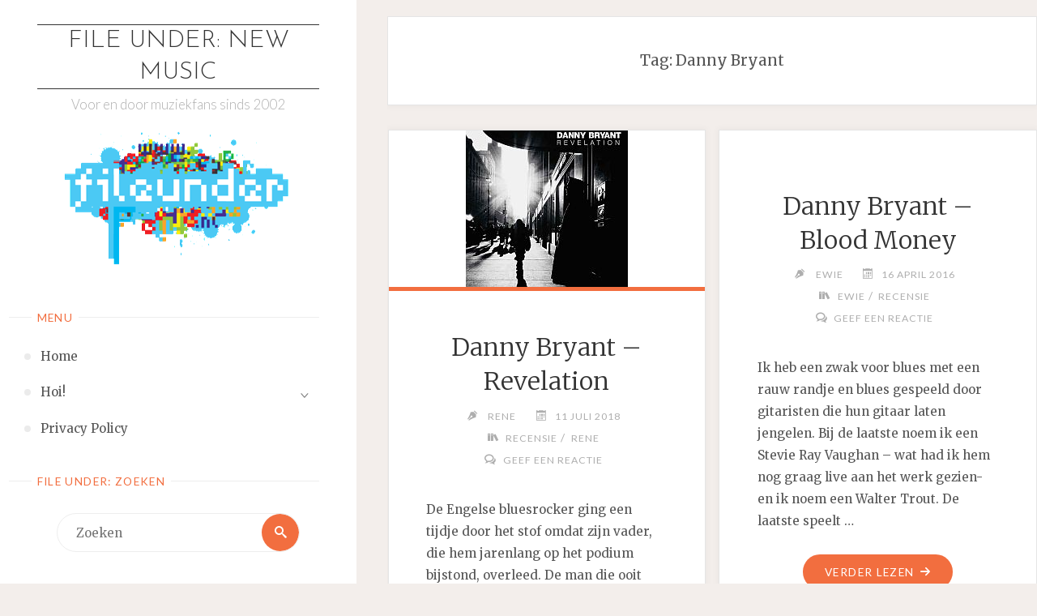

--- FILE ---
content_type: text/html; charset=UTF-8
request_url: http://www.fileunder.nl/archives/tag/danny-bryant
body_size: 12754
content:
<!DOCTYPE html>
<html lang="nl-NL">
<head>
<meta name="viewport" content="width=device-width, user-scalable=yes, initial-scale=1.0">
<meta http-equiv="X-UA-Compatible" content="IE=edge" /><meta charset="UTF-8">
<link rel="profile" href="http://gmpg.org/xfn/11">
<title>Danny Bryant &#8211; File Under: New Music</title>
<meta name='robots' content='max-image-preview:large' />
<link rel='dns-prefetch' href='//fonts.googleapis.com' />
<link rel="alternate" type="application/rss+xml" title="File Under: New Music &raquo; feed" href="http://www.fileunder.nl/feed" />
<link rel="alternate" type="application/rss+xml" title="File Under: New Music &raquo; reactiesfeed" href="http://www.fileunder.nl/comments/feed" />
<link rel="alternate" type="application/rss+xml" title="File Under: New Music &raquo; Danny Bryant tagfeed" href="http://www.fileunder.nl/archives/tag/danny-bryant/feed" />
<script>
window._wpemojiSettings = {"baseUrl":"https:\/\/s.w.org\/images\/core\/emoji\/15.0.3\/72x72\/","ext":".png","svgUrl":"https:\/\/s.w.org\/images\/core\/emoji\/15.0.3\/svg\/","svgExt":".svg","source":{"concatemoji":"http:\/\/www.fileunder.nl\/wp-includes\/js\/wp-emoji-release.min.js?ver=6.6.4"}};
/*! This file is auto-generated */
!function(i,n){var o,s,e;function c(e){try{var t={supportTests:e,timestamp:(new Date).valueOf()};sessionStorage.setItem(o,JSON.stringify(t))}catch(e){}}function p(e,t,n){e.clearRect(0,0,e.canvas.width,e.canvas.height),e.fillText(t,0,0);var t=new Uint32Array(e.getImageData(0,0,e.canvas.width,e.canvas.height).data),r=(e.clearRect(0,0,e.canvas.width,e.canvas.height),e.fillText(n,0,0),new Uint32Array(e.getImageData(0,0,e.canvas.width,e.canvas.height).data));return t.every(function(e,t){return e===r[t]})}function u(e,t,n){switch(t){case"flag":return n(e,"\ud83c\udff3\ufe0f\u200d\u26a7\ufe0f","\ud83c\udff3\ufe0f\u200b\u26a7\ufe0f")?!1:!n(e,"\ud83c\uddfa\ud83c\uddf3","\ud83c\uddfa\u200b\ud83c\uddf3")&&!n(e,"\ud83c\udff4\udb40\udc67\udb40\udc62\udb40\udc65\udb40\udc6e\udb40\udc67\udb40\udc7f","\ud83c\udff4\u200b\udb40\udc67\u200b\udb40\udc62\u200b\udb40\udc65\u200b\udb40\udc6e\u200b\udb40\udc67\u200b\udb40\udc7f");case"emoji":return!n(e,"\ud83d\udc26\u200d\u2b1b","\ud83d\udc26\u200b\u2b1b")}return!1}function f(e,t,n){var r="undefined"!=typeof WorkerGlobalScope&&self instanceof WorkerGlobalScope?new OffscreenCanvas(300,150):i.createElement("canvas"),a=r.getContext("2d",{willReadFrequently:!0}),o=(a.textBaseline="top",a.font="600 32px Arial",{});return e.forEach(function(e){o[e]=t(a,e,n)}),o}function t(e){var t=i.createElement("script");t.src=e,t.defer=!0,i.head.appendChild(t)}"undefined"!=typeof Promise&&(o="wpEmojiSettingsSupports",s=["flag","emoji"],n.supports={everything:!0,everythingExceptFlag:!0},e=new Promise(function(e){i.addEventListener("DOMContentLoaded",e,{once:!0})}),new Promise(function(t){var n=function(){try{var e=JSON.parse(sessionStorage.getItem(o));if("object"==typeof e&&"number"==typeof e.timestamp&&(new Date).valueOf()<e.timestamp+604800&&"object"==typeof e.supportTests)return e.supportTests}catch(e){}return null}();if(!n){if("undefined"!=typeof Worker&&"undefined"!=typeof OffscreenCanvas&&"undefined"!=typeof URL&&URL.createObjectURL&&"undefined"!=typeof Blob)try{var e="postMessage("+f.toString()+"("+[JSON.stringify(s),u.toString(),p.toString()].join(",")+"));",r=new Blob([e],{type:"text/javascript"}),a=new Worker(URL.createObjectURL(r),{name:"wpTestEmojiSupports"});return void(a.onmessage=function(e){c(n=e.data),a.terminate(),t(n)})}catch(e){}c(n=f(s,u,p))}t(n)}).then(function(e){for(var t in e)n.supports[t]=e[t],n.supports.everything=n.supports.everything&&n.supports[t],"flag"!==t&&(n.supports.everythingExceptFlag=n.supports.everythingExceptFlag&&n.supports[t]);n.supports.everythingExceptFlag=n.supports.everythingExceptFlag&&!n.supports.flag,n.DOMReady=!1,n.readyCallback=function(){n.DOMReady=!0}}).then(function(){return e}).then(function(){var e;n.supports.everything||(n.readyCallback(),(e=n.source||{}).concatemoji?t(e.concatemoji):e.wpemoji&&e.twemoji&&(t(e.twemoji),t(e.wpemoji)))}))}((window,document),window._wpemojiSettings);
</script>
<link rel='stylesheet' id='embedpress-css-css' href='http://www.fileunder.nl/wp-content/plugins/embedpress/assets/css/embedpress.css?ver=1767645942' media='all' />
<link rel='stylesheet' id='embedpress-blocks-style-css' href='http://www.fileunder.nl/wp-content/plugins/embedpress/assets/css/blocks.build.css?ver=1767645942' media='all' />
<link rel='stylesheet' id='embedpress-lazy-load-css-css' href='http://www.fileunder.nl/wp-content/plugins/embedpress/assets/css/lazy-load.css?ver=1767645942' media='all' />
<style id='wp-emoji-styles-inline-css'>

	img.wp-smiley, img.emoji {
		display: inline !important;
		border: none !important;
		box-shadow: none !important;
		height: 1em !important;
		width: 1em !important;
		margin: 0 0.07em !important;
		vertical-align: -0.1em !important;
		background: none !important;
		padding: 0 !important;
	}
</style>
<link rel='stylesheet' id='wp-block-library-css' href='http://www.fileunder.nl/wp-includes/css/dist/block-library/style.min.css?ver=6.6.4' media='all' />
<style id='classic-theme-styles-inline-css'>
/*! This file is auto-generated */
.wp-block-button__link{color:#fff;background-color:#32373c;border-radius:9999px;box-shadow:none;text-decoration:none;padding:calc(.667em + 2px) calc(1.333em + 2px);font-size:1.125em}.wp-block-file__button{background:#32373c;color:#fff;text-decoration:none}
</style>
<style id='global-styles-inline-css'>
:root{--wp--preset--aspect-ratio--square: 1;--wp--preset--aspect-ratio--4-3: 4/3;--wp--preset--aspect-ratio--3-4: 3/4;--wp--preset--aspect-ratio--3-2: 3/2;--wp--preset--aspect-ratio--2-3: 2/3;--wp--preset--aspect-ratio--16-9: 16/9;--wp--preset--aspect-ratio--9-16: 9/16;--wp--preset--color--black: #000000;--wp--preset--color--cyan-bluish-gray: #abb8c3;--wp--preset--color--white: #ffffff;--wp--preset--color--pale-pink: #f78da7;--wp--preset--color--vivid-red: #cf2e2e;--wp--preset--color--luminous-vivid-orange: #ff6900;--wp--preset--color--luminous-vivid-amber: #fcb900;--wp--preset--color--light-green-cyan: #7bdcb5;--wp--preset--color--vivid-green-cyan: #00d084;--wp--preset--color--pale-cyan-blue: #8ed1fc;--wp--preset--color--vivid-cyan-blue: #0693e3;--wp--preset--color--vivid-purple: #9b51e0;--wp--preset--color--accent-1: #333;--wp--preset--color--accent-2: #F26E3F;--wp--preset--color--sitetext: #555;--wp--preset--color--sitebg: #fff;--wp--preset--gradient--vivid-cyan-blue-to-vivid-purple: linear-gradient(135deg,rgba(6,147,227,1) 0%,rgb(155,81,224) 100%);--wp--preset--gradient--light-green-cyan-to-vivid-green-cyan: linear-gradient(135deg,rgb(122,220,180) 0%,rgb(0,208,130) 100%);--wp--preset--gradient--luminous-vivid-amber-to-luminous-vivid-orange: linear-gradient(135deg,rgba(252,185,0,1) 0%,rgba(255,105,0,1) 100%);--wp--preset--gradient--luminous-vivid-orange-to-vivid-red: linear-gradient(135deg,rgba(255,105,0,1) 0%,rgb(207,46,46) 100%);--wp--preset--gradient--very-light-gray-to-cyan-bluish-gray: linear-gradient(135deg,rgb(238,238,238) 0%,rgb(169,184,195) 100%);--wp--preset--gradient--cool-to-warm-spectrum: linear-gradient(135deg,rgb(74,234,220) 0%,rgb(151,120,209) 20%,rgb(207,42,186) 40%,rgb(238,44,130) 60%,rgb(251,105,98) 80%,rgb(254,248,76) 100%);--wp--preset--gradient--blush-light-purple: linear-gradient(135deg,rgb(255,206,236) 0%,rgb(152,150,240) 100%);--wp--preset--gradient--blush-bordeaux: linear-gradient(135deg,rgb(254,205,165) 0%,rgb(254,45,45) 50%,rgb(107,0,62) 100%);--wp--preset--gradient--luminous-dusk: linear-gradient(135deg,rgb(255,203,112) 0%,rgb(199,81,192) 50%,rgb(65,88,208) 100%);--wp--preset--gradient--pale-ocean: linear-gradient(135deg,rgb(255,245,203) 0%,rgb(182,227,212) 50%,rgb(51,167,181) 100%);--wp--preset--gradient--electric-grass: linear-gradient(135deg,rgb(202,248,128) 0%,rgb(113,206,126) 100%);--wp--preset--gradient--midnight: linear-gradient(135deg,rgb(2,3,129) 0%,rgb(40,116,252) 100%);--wp--preset--font-size--small: 10px;--wp--preset--font-size--medium: 20px;--wp--preset--font-size--large: 25px;--wp--preset--font-size--x-large: 42px;--wp--preset--font-size--normal: 16px;--wp--preset--font-size--larger: 40px;--wp--preset--spacing--20: 0.44rem;--wp--preset--spacing--30: 0.67rem;--wp--preset--spacing--40: 1rem;--wp--preset--spacing--50: 1.5rem;--wp--preset--spacing--60: 2.25rem;--wp--preset--spacing--70: 3.38rem;--wp--preset--spacing--80: 5.06rem;--wp--preset--shadow--natural: 6px 6px 9px rgba(0, 0, 0, 0.2);--wp--preset--shadow--deep: 12px 12px 50px rgba(0, 0, 0, 0.4);--wp--preset--shadow--sharp: 6px 6px 0px rgba(0, 0, 0, 0.2);--wp--preset--shadow--outlined: 6px 6px 0px -3px rgba(255, 255, 255, 1), 6px 6px rgba(0, 0, 0, 1);--wp--preset--shadow--crisp: 6px 6px 0px rgba(0, 0, 0, 1);}:where(.is-layout-flex){gap: 0.5em;}:where(.is-layout-grid){gap: 0.5em;}body .is-layout-flex{display: flex;}.is-layout-flex{flex-wrap: wrap;align-items: center;}.is-layout-flex > :is(*, div){margin: 0;}body .is-layout-grid{display: grid;}.is-layout-grid > :is(*, div){margin: 0;}:where(.wp-block-columns.is-layout-flex){gap: 2em;}:where(.wp-block-columns.is-layout-grid){gap: 2em;}:where(.wp-block-post-template.is-layout-flex){gap: 1.25em;}:where(.wp-block-post-template.is-layout-grid){gap: 1.25em;}.has-black-color{color: var(--wp--preset--color--black) !important;}.has-cyan-bluish-gray-color{color: var(--wp--preset--color--cyan-bluish-gray) !important;}.has-white-color{color: var(--wp--preset--color--white) !important;}.has-pale-pink-color{color: var(--wp--preset--color--pale-pink) !important;}.has-vivid-red-color{color: var(--wp--preset--color--vivid-red) !important;}.has-luminous-vivid-orange-color{color: var(--wp--preset--color--luminous-vivid-orange) !important;}.has-luminous-vivid-amber-color{color: var(--wp--preset--color--luminous-vivid-amber) !important;}.has-light-green-cyan-color{color: var(--wp--preset--color--light-green-cyan) !important;}.has-vivid-green-cyan-color{color: var(--wp--preset--color--vivid-green-cyan) !important;}.has-pale-cyan-blue-color{color: var(--wp--preset--color--pale-cyan-blue) !important;}.has-vivid-cyan-blue-color{color: var(--wp--preset--color--vivid-cyan-blue) !important;}.has-vivid-purple-color{color: var(--wp--preset--color--vivid-purple) !important;}.has-black-background-color{background-color: var(--wp--preset--color--black) !important;}.has-cyan-bluish-gray-background-color{background-color: var(--wp--preset--color--cyan-bluish-gray) !important;}.has-white-background-color{background-color: var(--wp--preset--color--white) !important;}.has-pale-pink-background-color{background-color: var(--wp--preset--color--pale-pink) !important;}.has-vivid-red-background-color{background-color: var(--wp--preset--color--vivid-red) !important;}.has-luminous-vivid-orange-background-color{background-color: var(--wp--preset--color--luminous-vivid-orange) !important;}.has-luminous-vivid-amber-background-color{background-color: var(--wp--preset--color--luminous-vivid-amber) !important;}.has-light-green-cyan-background-color{background-color: var(--wp--preset--color--light-green-cyan) !important;}.has-vivid-green-cyan-background-color{background-color: var(--wp--preset--color--vivid-green-cyan) !important;}.has-pale-cyan-blue-background-color{background-color: var(--wp--preset--color--pale-cyan-blue) !important;}.has-vivid-cyan-blue-background-color{background-color: var(--wp--preset--color--vivid-cyan-blue) !important;}.has-vivid-purple-background-color{background-color: var(--wp--preset--color--vivid-purple) !important;}.has-black-border-color{border-color: var(--wp--preset--color--black) !important;}.has-cyan-bluish-gray-border-color{border-color: var(--wp--preset--color--cyan-bluish-gray) !important;}.has-white-border-color{border-color: var(--wp--preset--color--white) !important;}.has-pale-pink-border-color{border-color: var(--wp--preset--color--pale-pink) !important;}.has-vivid-red-border-color{border-color: var(--wp--preset--color--vivid-red) !important;}.has-luminous-vivid-orange-border-color{border-color: var(--wp--preset--color--luminous-vivid-orange) !important;}.has-luminous-vivid-amber-border-color{border-color: var(--wp--preset--color--luminous-vivid-amber) !important;}.has-light-green-cyan-border-color{border-color: var(--wp--preset--color--light-green-cyan) !important;}.has-vivid-green-cyan-border-color{border-color: var(--wp--preset--color--vivid-green-cyan) !important;}.has-pale-cyan-blue-border-color{border-color: var(--wp--preset--color--pale-cyan-blue) !important;}.has-vivid-cyan-blue-border-color{border-color: var(--wp--preset--color--vivid-cyan-blue) !important;}.has-vivid-purple-border-color{border-color: var(--wp--preset--color--vivid-purple) !important;}.has-vivid-cyan-blue-to-vivid-purple-gradient-background{background: var(--wp--preset--gradient--vivid-cyan-blue-to-vivid-purple) !important;}.has-light-green-cyan-to-vivid-green-cyan-gradient-background{background: var(--wp--preset--gradient--light-green-cyan-to-vivid-green-cyan) !important;}.has-luminous-vivid-amber-to-luminous-vivid-orange-gradient-background{background: var(--wp--preset--gradient--luminous-vivid-amber-to-luminous-vivid-orange) !important;}.has-luminous-vivid-orange-to-vivid-red-gradient-background{background: var(--wp--preset--gradient--luminous-vivid-orange-to-vivid-red) !important;}.has-very-light-gray-to-cyan-bluish-gray-gradient-background{background: var(--wp--preset--gradient--very-light-gray-to-cyan-bluish-gray) !important;}.has-cool-to-warm-spectrum-gradient-background{background: var(--wp--preset--gradient--cool-to-warm-spectrum) !important;}.has-blush-light-purple-gradient-background{background: var(--wp--preset--gradient--blush-light-purple) !important;}.has-blush-bordeaux-gradient-background{background: var(--wp--preset--gradient--blush-bordeaux) !important;}.has-luminous-dusk-gradient-background{background: var(--wp--preset--gradient--luminous-dusk) !important;}.has-pale-ocean-gradient-background{background: var(--wp--preset--gradient--pale-ocean) !important;}.has-electric-grass-gradient-background{background: var(--wp--preset--gradient--electric-grass) !important;}.has-midnight-gradient-background{background: var(--wp--preset--gradient--midnight) !important;}.has-small-font-size{font-size: var(--wp--preset--font-size--small) !important;}.has-medium-font-size{font-size: var(--wp--preset--font-size--medium) !important;}.has-large-font-size{font-size: var(--wp--preset--font-size--large) !important;}.has-x-large-font-size{font-size: var(--wp--preset--font-size--x-large) !important;}
:where(.wp-block-post-template.is-layout-flex){gap: 1.25em;}:where(.wp-block-post-template.is-layout-grid){gap: 1.25em;}
:where(.wp-block-columns.is-layout-flex){gap: 2em;}:where(.wp-block-columns.is-layout-grid){gap: 2em;}
:root :where(.wp-block-pullquote){font-size: 1.5em;line-height: 1.6;}
</style>
<link rel='stylesheet' id='verbosa-themefonts-css' href='http://www.fileunder.nl/wp-content/themes/verbosa/resources/fonts/fontfaces.css?ver=1.2.3.1' media='all' />
<link rel='stylesheet' id='verbosa-googlefonts-css' href='//fonts.googleapis.com/css?family=Merriweather%3A%7CJosefin+Sans%3A%7CLato%3A%7CMerriweather%3A100%2C200%2C300%2C400%2C500%2C600%2C700%2C800%2C900%7CJosefin+Sans%3A300%7CLato%3A300%7CMerriweather%3A400%7CLato%3A400%7CMerriweather%3A300&#038;ver=1.2.3.1' media='all' />
<link rel='stylesheet' id='verbosa-main-css' href='http://www.fileunder.nl/wp-content/themes/verbosa/style.css?ver=1.2.3.1' media='all' />
<style id='verbosa-main-inline-css'>
 #content, #colophon-inside { max-width: 1440px; } #sidebar { width: 440px; } #container.two-columns-left .main, #container.two-columns-right .main { width: calc(97% - 440px); } #container.two-columns-left #sidebar-back, #container.two-columns-right #sidebar-back { width: calc( 50% - 280px); min-width: 440px;} html { font-family: Merriweather; font-size: 16px; font-weight: 400; line-height: 1.8; } #site-title { font-family: Josefin Sans; font-size: 200%; font-weight: 300; } #site-description { font-family: Lato; font-size: 110%; font-weight: 300; } #access ul li a { font-family: Merriweather; font-size: 100%; font-weight: 400; } #mobile-menu ul li a { font-family: Merriweather; } .widget-title { font-family: Lato; font-size: 90%; font-weight: 400; } .widget-container { font-family: Merriweather; font-size: 100%; font-weight: 400; } .entry-title, #reply-title { font-family: Merriweather; color: #333; font-size: 200%; font-weight: 300;} h1 { font-size: 2.76em; } h2 { font-size: 2.4em; } h3 { font-size: 2.04em; } h4 { font-size: 1.68em; } h5 { font-size: 1.32em; } h6 { font-size: 0.96em; } h1, h2, h3, h4, h5, h6 { font-family: Merriweather; font-weight: 400; } :root { --verbosa-accent-1: #333; --verbosa-accent-2: #F26E3F; } .verbosa-accent-1 { color: #333; } .verbosa-accent-2 { color: #F26E3F; } .verbosa-accent-1-bg { background-color: #333; } .verbosa-accent-2-bg { background-color: #F26E3F; } body { color: #555; background-color: #F3EEEB; } #nav-toggle, #nav-cancel { color: #555; } #site-title a, #access li { color: #333; } #site-description { color: #AEAEAE; } #access a, #access .dropdown-toggle, #mobile-menu a, #mobile-menu .dropdown-toggle { color: #555; } #access a:hover, #mobile-menu a:hover { color: #F26E3F; } #access li a span:before { background-color: #cccccc; } #access li:hover > a:before { background-color: #F26E3F; } .dropdown-toggle:hover:after { border-color: #AEAEAE;} .searchform:before { background-color: #F26E3F; color: #fff;} #colophon .searchform:before { color: #fff; } article.hentry, .main > div:not(#content-masonry), .comment-header, .main > header, .main > nav#nav-below, .pagination span, .pagination a, #nav-old-below, .content-widget { background-color: #fff; } #sidebar-back, #sidebar, nav#mobile-menu { background-color: #fff; } .pagination a:hover, .pagination span:hover { border-color: #AEAEAE;} #breadcrumbs-container { background-color: #fff;} #colophon { background-color: #fff; } span.entry-format i { color: #AEAEAE; border-color: #AEAEAE;} span.entry-format i:hover { color: #F26E3F; } .entry-format > i:before { color: #AEAEAE;} .entry-content blockquote::before, .entry-content blockquote::after { color: rgba(85,85,85,0.1); } a { color: #333; } a:hover, .entry-meta span a:hover, .widget-title span, .comments-link a:hover { color: #F26E3F; } .entry-meta a { background-image: linear-gradient(to bottom, #F26E3F 0%, #F26E3F 100%);} .entry-title a { background-image: linear-gradient(to bottom, #333 0%, #333 100%);} .author-info .author-avatar img { border-color: #eeeeee; background-color: #fff ;} #footer a, .page-title strong { color: #333; } #footer a:hover { color: #F26E3F; } .socials a { border-color: #333;} .socials a:before { color: #333; } .socials a:after { background-color: #F26E3F; } #commentform { } #toTop .icon-back2top:before { color: #333; } #toTop:hover .icon-back2top:before { color: #F26E3F; } .page-link a:hover { background: #F26E3F; color: #F3EEEB; } .page-link > span > em { background-color: #eeeeee; } .verbosa-caption-one .main .wp-caption .wp-caption-text { border-color: #eeeeee; } .verbosa-caption-two .main .wp-caption .wp-caption-text { background-color: #f5f5f5; } .verbosa-image-one .entry-content img[class*="align"], .verbosa-image-one .entry-summary img[class*="align"], .verbosa-image-two .entry-content img[class*='align'], .verbosa-image-two .entry-summary img[class*='align'] { border-color: #eeeeee; } .verbosa-image-five .entry-content img[class*='align'], .verbosa-image-five .entry-summary img[class*='align'] { border-color: #F26E3F; } /* diffs */ #sidebar .searchform { border-color: #eeeeee; } #colophon .searchform { border-color: #eeeeee; } .main .searchform { border-color: #eeeeee; background-color: #fff;} .searchform .searchsubmit { color: #AEAEAE;} .socials a:after { color: #fff;} #breadcrumbs-nav .icon-angle-right::before, .entry-meta span, .entry-meta span a, .entry-utility span, .entry-meta time, .comment-meta a, .entry-meta .icon-metas:before, a.continue-reading-link { color: #AEAEAE; font-size: 90%; font-weight: 400; } .entry-meta span, .entry-meta span a, .entry-utility span, .entry-meta time, .comment-meta a, a.continue-reading-link { font-family: Lato; } a.continue-reading-link { background-color: #F26E3F; color: #fff; } a.continue-reading-link:hover { background-color: #333; } .comment-form > p:before { color: #AEAEAE; } .comment-form > p:hover:before { color: #F26E3F; } code, #nav-below .nav-previous a:before, #nav-below .nav-next a:before { background-color: #eeeeee; } #nav-below .nav-previous a:hover:before, #nav-below .nav-next a:hover:before { background-color: #dddddd; } #nav-below em { color: #AEAEAE;} #nav-below > div:before { border-color: #eeeeee; background-color: #fff;} #nav-below > div:hover:before { border-color: #dddddd; background-color: #dddddd;} pre, article .author-info, .comment-author, #nav-comments, .page-link, .commentlist .comment-body, .commentlist .pingback, .commentlist img.avatar { border-color: #eeeeee; } #sidebar .widget-title span { background-color: #fff; } #sidebar .widget-title:after { background-color: #eeeeee; } #site-copyright, #footer { border-color: #eeeeee; } #colophon .widget-title span { background-color: #fff; } #colophon .widget-title:after { background-color: #eeeeee; } select, input[type], textarea { color: #555; /*background-color: #f5f5f5;*/ } input[type="submit"], input[type="reset"] { background-color: #333; color: #fff; } input[type="submit"]:hover, input[type="reset"]:hover { background-color: #F26E3F; } select, input[type], textarea { border-color: #e9e9e9; } input[type]:hover, textarea:hover, input[type]:focus, textarea:focus { /*background-color: rgba(245,245,245,0.65);*/ border-color: #cdcdcd; } hr { background-color: #e9e9e9; } #toTop { background-color: rgba(250,250,250,0.8) } /* gutenberg */ .wp-block-image.alignwide, .wp-block-image.alignfull { margin-left: -11rem; margin-right: -11rem; } .wp-block-image.alignwide img, .wp-block-image.alignfull img { width: 100%; max-width: 100%; } .has-accent-1-color, .has-accent-1-color:hover { color: #333; } .has-accent-2-color, .has-accent-2-color:hover { color: #F26E3F; } .has-sitetext-color, .has-sitetext-color:hover { color: #555; } .has-sitebg-color, .has-sitebg-color:hover { color: #fff; } .has-accent-1-background-color { background-color: #333; } .has-accent-2-background-color { background-color: #F26E3F; } .has-sitetext-background-color { background-color: #555; } .has-sitebg-background-color { background-color: #fff; } .has-small-font-size { font-size: 10px; } .has-regular-font-size { font-size: 16px; } .has-large-font-size { font-size: 25px; } .has-larger-font-size { font-size: 40px; } .has-huge-font-size { font-size: 40px; } .main .entry-content, .main .entry-summary { text-align: inherit; } .main p, .main ul, .main ol, .main dd, .main pre, .main hr { margin-bottom: 1em; } .main p { text-indent: 0em; } .main a.post-featured-image { background-position: center center; } .main .featured-bar { height: 5px; background-color: #F26E3F;} .main .featured-bar:before { background-color: #333;} .main { margin-top: 20px; } .verbosa-cropped-featured .main .post-thumbnail-container { height: 400px; } .verbosa-responsive-featured .main .post-thumbnail-container { max-height: 400px; height: auto; } article.hentry, #breadcrumbs-nav, .verbosa-magazine-one #content-masonry article.hentry, .verbosa-magazine-one .pad-container { padding-left: 12%; padding-right: 12%; } .verbosa-magazine-two #content-masonry article.hentry, .verbosa-magazine-two .pad-container, .with-masonry.verbosa-magazine-two #breadcrumbs-nav { padding-left: 5.71%; padding-right: 5.71%; } .verbosa-magazine-three #content-masonry article.hentry, .verbosa-magazine-three .pad-container, .with-masonry.verbosa-magazine-three #breadcrumbs-nav { padding-left: 3.87%; padding-right: 3.87%; } article.hentry .post-thumbnail-container { margin-left: -18%; margin-right: -18%; width: 136%; } #branding img.header-image { max-height: 250px; } .lp-staticslider .staticslider-caption-title, .seriousslider.seriousslider-theme .seriousslider-caption-title { font-family: Josefin Sans; /* font-weight: 300; */ } .lp-staticslider .staticslider-caption-text, .seriousslider.seriousslider-theme .seriousslider-caption-text { font-family: Lato; font-weight: 300; } a[class^="staticslider-button"] { font-family: Lato; font-size: 90%; font-weight: 400; } .lp-text-overlay, .lp-text { background-color: #fff; } .lp-staticslider .staticslider-caption, .seriousslider.seriousslider-theme .seriousslider-caption, .verbosa-landing-page .lp-text-inside, .verbosa-landing-page .lp-posts-inside, .verbosa-landing-page .lp-page-inside, .verbosa-landing-page .content-widget { max-width: 1440px; } .verbosa-landing-page .content-widget { margin: 0 auto; } a.staticslider-button-1 { color: #fff; border-color: #F26E3F; background-color: #F26E3F; } a.staticslider-button-1:hover { color: #F26E3F; } a.staticslider-button-2 { border-color: #fff; background-color: #fff; color: #555; } .staticslider-button-2:hover { color: #fff; background-color: transparent; } 
</style>
<link rel='stylesheet' id='slb_core-css' href='http://www.fileunder.nl/wp-content/plugins/simple-lightbox/client/css/app.css?ver=2.9.3' media='all' />
<link rel='stylesheet' id='cryout-serious-slider-style-css' href='http://www.fileunder.nl/wp-content/plugins/cryout-serious-slider/resources/style.css?ver=1.2.6' media='all' />
<script src="http://www.fileunder.nl/wp-includes/js/jquery/jquery.min.js?ver=3.7.1" id="jquery-core-js"></script>
<script src="http://www.fileunder.nl/wp-includes/js/jquery/jquery-migrate.min.js?ver=3.4.1" id="jquery-migrate-js"></script>
<!--[if lt IE 9]>
<script src="http://www.fileunder.nl/wp-content/themes/verbosa/resources/js/html5shiv.min.js?ver=1.2.3.1" id="verbosa-html5shiv-js"></script>
<![endif]-->
<script src="http://www.fileunder.nl/wp-content/plugins/cryout-serious-slider/resources/jquery.mobile.custom.min.js?ver=1.2.6" id="cryout-serious-slider-jquerymobile-js"></script>
<script src="http://www.fileunder.nl/wp-content/plugins/cryout-serious-slider/resources/slider.js?ver=1.2.6" id="cryout-serious-slider-script-js"></script>
<link rel="https://api.w.org/" href="http://www.fileunder.nl/wp-json/" /><link rel="alternate" title="JSON" type="application/json" href="http://www.fileunder.nl/wp-json/wp/v2/tags/7020" /><link rel="EditURI" type="application/rsd+xml" title="RSD" href="http://www.fileunder.nl/xmlrpc.php?rsd" />
<meta name="generator" content="WordPress 6.6.4" />
<style>.recentcomments a{display:inline !important;padding:0 !important;margin:0 !important;}</style></head>

<body class="archive tag tag-danny-bryant tag-7020 wp-embed-responsive verbosa-image-one verbosa-caption-two verbosa-responsive-featured verbosa-magazine-two verbosa-magazine-layout verbosa-comhide-in-posts verbosa-comment-placeholder verbosa-elementborder verbosa-elementshadow" itemscope itemtype="http://schema.org/WebPage">
			<a class="skip-link screen-reader-text" href="#main" title="Ga naar de inhoud"> Ga naar de inhoud </a>
			<div id="site-wrapper">

		<div id="content" class="cryout">
			
	<div id="container" class="two-columns-left">
			<div id="sidebar">

		<header id="header"  itemscope itemtype="http://schema.org/WPHeader">
			<nav id="mobile-menu">
				<div id="mobile-nav"><ul>
<li ><a href="http://www.fileunder.nl/"><span>Home</span></a></li><li class="page_item page-item-2 page_item_has_children"><a href="http://www.fileunder.nl/voorbeeld-pagina"><span>Hoi!</span></a>
<ul class='children'>
	<li class="page_item page-item-33152"><a href="http://www.fileunder.nl/voorbeeld-pagina/week-12-2025"><span>Week 12, 2025</span></a></li>
</ul>
</li>
<li class="page_item page-item-26398"><a href="http://www.fileunder.nl/privacy-policy"><span>Privacy Policy</span></a></li>
</ul></div>
				<button type="button" id="nav-cancel"><i class="icon-cross"></i></button>
			</nav>
			<div id="branding" role="banner">
									<button type="button" id="nav-toggle"><span>&nbsp;</span></button>
								<div itemprop="headline" id="site-title"><span> <a href="http://www.fileunder.nl/" title="Voor en door muziekfans sinds 2002" rel="home">File Under: New Music</a> </span></div><span id="site-description"  itemprop="description" >Voor en door muziekfans sinds 2002</span>								<img class="header-image" alt="Tag: &lt;span&gt;Danny Bryant&lt;/span&gt;" src="http://www.fileunder.nl/wp-content/uploads/2018/05/cropped-2018-05-04.png" />
					<div class="branding-spacer"></div>
				
<aside id="primary" class="widget-area sidey"  itemscope itemtype="http://schema.org/WPSideBar">
	
	
	</aside>

									<nav id="access" role="navigation"  aria-label="Primary Menu"  itemscope itemtype="http://schema.org/SiteNavigationElement">
						<h3 class="widget-title menu-title"><span>Menu</span></h3>
							<div id="prime_nav"><ul>
<li ><a href="http://www.fileunder.nl/"><span>Home</span></a></li><li class="page_item page-item-2 page_item_has_children"><a href="http://www.fileunder.nl/voorbeeld-pagina"><span>Hoi!</span></a>
<ul class='children'>
	<li class="page_item page-item-33152"><a href="http://www.fileunder.nl/voorbeeld-pagina/week-12-2025"><span>Week 12, 2025</span></a></li>
</ul>
</li>
<li class="page_item page-item-26398"><a href="http://www.fileunder.nl/privacy-policy"><span>Privacy Policy</span></a></li>
</ul></div>
					</nav><!-- #access -->
				
			</div><!-- #branding -->
		</header><!-- #header -->

		
<aside id="secondary" class="widget-area sidey"  itemscope itemtype="http://schema.org/WPSideBar">

		<section id="search-8" class="widget-container widget_search"><h3 class="widget-title"><span>File Under: Zoeken</span></h3>
<form role="search" method="get" class="searchform" action="http://www.fileunder.nl/">
	<label>
		<span class="screen-reader-text">Zoeken naar:</span>
		<input type="search" class="s" placeholder="Zoeken" value="" name="s" />
	</label>
	<button type="submit" class="searchsubmit"><span class="screen-reader-text">Zoeken</span><i class="icon-search"></i></button>
</form>
</section><section id="recent-comments-8" class="widget-container widget_recent_comments"><h3 class="widget-title"><span>File Under: Comments</span></h3><ul id="recentcomments"><li class="recentcomments"><span class="comment-author-link"><a href="https://tbeest.com" class="url" rel="ugc external nofollow">tBeest</a></span> op <a href="http://www.fileunder.nl/archives/2025/12/jaarlijst-2025-tbeest.php#comment-915327">Jaarlijst 2025: tBeest</a></li><li class="recentcomments"><span class="comment-author-link">Vonx</span> op <a href="http://www.fileunder.nl/archives/2025/12/jaarlijst-2025-vonx.php#comment-915300">Jaarlijst 2025: Vonx</a></li><li class="recentcomments"><span class="comment-author-link">Vonc</span> op <a href="http://www.fileunder.nl/archives/2024/12/jaarlijst-2024-vonx.php#comment-866670">Jaarlijst 2024: Vonx</a></li><li class="recentcomments"><span class="comment-author-link"><a href="https://tbeest.com/" class="url" rel="ugc external nofollow">tbeest</a></span> op <a href="http://www.fileunder.nl/archives/2024/12/jaarlijst-2024-tbeest.php#comment-866645">Jaarlijst 2024: tBeest</a></li><li class="recentcomments"><span class="comment-author-link">vonx</span> op <a href="http://www.fileunder.nl/archives/2019/05/no-mans-valley-outside-the-dream.php#comment-863413">No Man&lsquo;s Valley &#8211; Outside the Dream</a></li></ul></section>
	</aside>
		
<aside id="tertiary" class="widget-area sidey"  itemscope itemtype="http://schema.org/WPSideBar">
	
	<section id="categories-7" class="widget-container widget_categories"><h3 class="widget-title"><span>File Under: Archives</span></h3><form action="http://www.fileunder.nl" method="get"><label class="screen-reader-text" for="cat">File Under: Archives</label><select  name='cat' id='cat' class='postform'>
	<option value='-1'>Categorie selecteren</option>
	<option class="level-0" value="6853">Add category&nbsp;&nbsp;(1)</option>
	<option class="level-0" value="58">Advertorial&nbsp;&nbsp;(17)</option>
	<option class="level-0" value="7421">André&nbsp;&nbsp;(10)</option>
	<option class="level-0" value="34">Andrew&nbsp;&nbsp;(3)</option>
	<option class="level-0" value="2206">Annafranil&nbsp;&nbsp;(5)</option>
	<option class="level-0" value="4610">Anouk&nbsp;&nbsp;(46)</option>
	<option class="level-0" value="2527">Anton&nbsp;&nbsp;(11)</option>
	<option class="level-0" value="4288">Araglin&nbsp;&nbsp;(21)</option>
	<option class="level-0" value="238">Arrow Rock 2006&nbsp;&nbsp;(8)</option>
	<option class="level-0" value="2172">Arrow Rock 2007&nbsp;&nbsp;(1)</option>
	<option class="level-0" value="1331">Arrow Rock 2008&nbsp;&nbsp;(6)</option>
	<option class="level-0" value="16">Artikel&nbsp;&nbsp;(562)</option>
	<option class="level-1" value="7325">&nbsp;&nbsp;&nbsp;Eurosonic / Noorderslag 2017&nbsp;&nbsp;(36)</option>
	<option class="level-1" value="7898">&nbsp;&nbsp;&nbsp;Eurosonic / Noorderslag 2018&nbsp;&nbsp;(4)</option>
	<option class="level-1" value="7286">&nbsp;&nbsp;&nbsp;Le Guess Who? 2016&nbsp;&nbsp;(2)</option>
	<option class="level-1" value="7187">&nbsp;&nbsp;&nbsp;Lowlands 2016&nbsp;&nbsp;(40)</option>
	<option class="level-1" value="7809">&nbsp;&nbsp;&nbsp;Lowlands 2017&nbsp;&nbsp;(4)</option>
	<option class="level-0" value="2376">Awarnach&nbsp;&nbsp;(206)</option>
	<option class="level-0" value="5362">Bart&nbsp;&nbsp;(2)</option>
	<option class="level-0" value="31">Bas&nbsp;&nbsp;(57)</option>
	<option class="level-0" value="260">Bazar Curieux 2005&nbsp;&nbsp;(9)</option>
	<option class="level-0" value="288">Blacksmith&nbsp;&nbsp;(107)</option>
	<option class="level-0" value="22">Blink&nbsp;&nbsp;(338)</option>
	<option class="level-0" value="35">Blizzard&nbsp;&nbsp;(90)</option>
	<option class="level-0" value="930">Blue Highways 2005&nbsp;&nbsp;(2)</option>
	<option class="level-0" value="39">Bor&nbsp;&nbsp;(51)</option>
	<option class="level-0" value="383">Bospop 2007&nbsp;&nbsp;(2)</option>
	<option class="level-0" value="2518">Bospop 2009&nbsp;&nbsp;(57)</option>
	<option class="level-0" value="33">Campking&nbsp;&nbsp;(50)</option>
	<option class="level-0" value="204">Charissa&nbsp;&nbsp;(17)</option>
	<option class="level-0" value="3149">Charlie&nbsp;&nbsp;(32)</option>
	<option class="level-0" value="6051">Charlona&nbsp;&nbsp;(2)</option>
	<option class="level-0" value="2390">Cosmo&nbsp;&nbsp;(23)</option>
	<option class="level-0" value="84">Crossing Border 2005&nbsp;&nbsp;(19)</option>
	<option class="level-0" value="131">Crossing Border 2006&nbsp;&nbsp;(8)</option>
	<option class="level-0" value="159">Crossing Border 2007&nbsp;&nbsp;(11)</option>
	<option class="level-0" value="94">Crossing Border 2008&nbsp;&nbsp;(54)</option>
	<option class="level-0" value="185">Crossing Border 2009&nbsp;&nbsp;(70)</option>
	<option class="level-0" value="2745">Crossing Border 2010&nbsp;&nbsp;(41)</option>
	<option class="level-0" value="384">Crossing Border 2011&nbsp;&nbsp;(13)</option>
	<option class="level-0" value="44">Danny&nbsp;&nbsp;(275)</option>
	<option class="level-0" value="193">Dauwpop 2008&nbsp;&nbsp;(3)</option>
	<option class="level-0" value="1493">Dauwpop 2009&nbsp;&nbsp;(65)</option>
	<option class="level-0" value="2903">Dauwpop 2011&nbsp;&nbsp;(11)</option>
	<option class="level-0" value="19">De Beschaving 2014&nbsp;&nbsp;(1)</option>
	<option class="level-0" value="46">De Pel&nbsp;&nbsp;(27)</option>
	<option class="level-0" value="205">deBeschaving 2011&nbsp;&nbsp;(18)</option>
	<option class="level-0" value="36">Dennis&nbsp;&nbsp;(546)</option>
	<option class="level-0" value="15">DubbelMono&nbsp;&nbsp;(907)</option>
	<option class="level-0" value="2514">Eddie Baby&nbsp;&nbsp;(4)</option>
	<option class="level-0" value="162">Eric&nbsp;&nbsp;(11)</option>
	<option class="level-0" value="5500">Erik&nbsp;&nbsp;(18)</option>
	<option class="level-0" value="497">Eurosonic / Noorderslag 2005&nbsp;&nbsp;(9)</option>
	<option class="level-0" value="2052">Eurosonic / Noorderslag 2006&nbsp;&nbsp;(4)</option>
	<option class="level-0" value="504">Eurosonic / Noorderslag 2007&nbsp;&nbsp;(14)</option>
	<option class="level-0" value="1194">Eurosonic / Noorderslag 2008&nbsp;&nbsp;(7)</option>
	<option class="level-0" value="107">Eurosonic / Noorderslag 2009&nbsp;&nbsp;(147)</option>
	<option class="level-0" value="174">Eurosonic / Noorderslag 2010&nbsp;&nbsp;(198)</option>
	<option class="level-0" value="881">Eurosonic / Noorderslag 2011&nbsp;&nbsp;(111)</option>
	<option class="level-0" value="1217">Eurosonic / Noorderslag 2012&nbsp;&nbsp;(41)</option>
	<option class="level-0" value="25">Eurosonic / Noorderslag 2014&nbsp;&nbsp;(2)</option>
	<option class="level-0" value="6337">Eurosonic / Noorderslag 2015&nbsp;&nbsp;(51)</option>
	<option class="level-0" value="6859">Eurosonic / Noorderslag 2016&nbsp;&nbsp;(24)</option>
	<option class="level-0" value="4">Ewie&nbsp;&nbsp;(1.453)</option>
	<option class="level-0" value="263">Fields of Rock 2007&nbsp;&nbsp;(6)</option>
	<option class="level-0" value="45">ForestSounds&nbsp;&nbsp;(135)</option>
	<option class="level-0" value="13">Gastschrijver&nbsp;&nbsp;(84)</option>
	<option class="level-0" value="1">Geen categorie&nbsp;&nbsp;(33)</option>
	<option class="level-0" value="169">George&nbsp;&nbsp;(362)</option>
	<option class="level-0" value="21">Gr.R.&nbsp;&nbsp;(440)</option>
	<option class="level-0" value="41">Guuzbourg&nbsp;&nbsp;(114)</option>
	<option class="level-0" value="217">GvA&nbsp;&nbsp;(14)</option>
	<option class="level-0" value="2468">Haldern 2008&nbsp;&nbsp;(41)</option>
	<option class="level-0" value="2694">Haldern 2009&nbsp;&nbsp;(65)</option>
	<option class="level-0" value="2736">Haldern 2010&nbsp;&nbsp;(1)</option>
	<option class="level-0" value="2735">Haldern 2010&nbsp;&nbsp;(117)</option>
	<option class="level-0" value="2470">Haldern 2011&nbsp;&nbsp;(33)</option>
	<option class="level-0" value="2471">Haldern 2011&nbsp;&nbsp;(1)</option>
	<option class="level-0" value="2421">Hazey Maiko&nbsp;&nbsp;(28)</option>
	<option class="level-0" value="6545">Heartland 2015&nbsp;&nbsp;(11)</option>
	<option class="level-0" value="7054">Heartland 2016&nbsp;&nbsp;(1)</option>
	<option class="level-0" value="2303">Heet Stof&nbsp;&nbsp;(3)</option>
	<option class="level-0" value="32">Hermanovitsj&nbsp;&nbsp;(13)</option>
	<option class="level-0" value="232">In de auto&nbsp;&nbsp;(26)</option>
	<option class="level-0" value="3562">Incubate 2009&nbsp;&nbsp;(27)</option>
	<option class="level-0" value="124">Incubate 2010&nbsp;&nbsp;(70)</option>
	<option class="level-0" value="4217">Incubate 2011&nbsp;&nbsp;(1)</option>
	<option class="level-0" value="1023">Indiestad 2011&nbsp;&nbsp;(22)</option>
	<option class="level-0" value="18">Interview&nbsp;&nbsp;(467)</option>
	<option class="level-0" value="2853">Into The Great Wide Open 2009&nbsp;&nbsp;(70)</option>
	<option class="level-0" value="2583">Into The Great Wide Open 2010&nbsp;&nbsp;(95)</option>
	<option class="level-0" value="4506">Into The Great Wide Open 2011&nbsp;&nbsp;(12)</option>
	<option class="level-0" value="3991">Into The Great Wide Open 2012&nbsp;&nbsp;(8)</option>
	<option class="level-0" value="3471">Jaarlijst 2008&nbsp;&nbsp;(37)</option>
	<option class="level-0" value="5080">Jaarlijst 2009&nbsp;&nbsp;(35)</option>
	<option class="level-0" value="59">Jaarlijst 2010&nbsp;&nbsp;(58)</option>
	<option class="level-0" value="53">Jaarlijst 2011&nbsp;&nbsp;(38)</option>
	<option class="level-0" value="42">Jaarlijst 2012&nbsp;&nbsp;(31)</option>
	<option class="level-0" value="26">Jaarlijst 2013&nbsp;&nbsp;(2)</option>
	<option class="level-0" value="6302">Jaarlijst 2014&nbsp;&nbsp;(22)</option>
	<option class="level-0" value="6850">Jaarlijst 2015&nbsp;&nbsp;(21)</option>
	<option class="level-0" value="7320">Jaarlijst 2016&nbsp;&nbsp;(16)</option>
	<option class="level-0" value="9">Janineka&nbsp;&nbsp;(648)</option>
	<option class="level-0" value="47">Jarvs&nbsp;&nbsp;(26)</option>
	<option class="level-0" value="23">Jasper&nbsp;&nbsp;(39)</option>
	<option class="level-0" value="1785">Jay.Soul&nbsp;&nbsp;(11)</option>
	<option class="level-0" value="2601">Jelmer&nbsp;&nbsp;(80)</option>
	<option class="level-0" value="50">Jnnk&nbsp;&nbsp;(149)</option>
	<option class="level-0" value="52">Joice&nbsp;&nbsp;(182)</option>
	<option class="level-0" value="28">Jorg&nbsp;&nbsp;(162)</option>
	<option class="level-0" value="14">Kanij&nbsp;&nbsp;(67)</option>
	<option class="level-0" value="1472">Klaas&nbsp;&nbsp;(681)</option>
	<option class="level-0" value="4378">Laura&nbsp;&nbsp;(11)</option>
	<option class="level-0" value="6264">Le Guess Who 2014&nbsp;&nbsp;(4)</option>
	<option class="level-0" value="308">Le Guess Who? 2009&nbsp;&nbsp;(74)</option>
	<option class="level-0" value="1581">Le Guess Who? 2010&nbsp;&nbsp;(34)</option>
	<option class="level-0" value="1350">Le Guess Who? 2011&nbsp;&nbsp;(25)</option>
	<option class="level-0" value="3809">Le Guess Who? 2012&nbsp;&nbsp;(14)</option>
	<option class="level-0" value="6138">Leonie&nbsp;&nbsp;(58)</option>
	<option class="level-0" value="10">Lijstjes&nbsp;&nbsp;(991)</option>
	<option class="level-0" value="267">Lisa&nbsp;&nbsp;(16)</option>
	<option class="level-0" value="214">Lowlands 2004&nbsp;&nbsp;(5)</option>
	<option class="level-0" value="88">Lowlands 2005&nbsp;&nbsp;(60)</option>
	<option class="level-0" value="143">Lowlands 2006&nbsp;&nbsp;(31)</option>
	<option class="level-0" value="69">Lowlands 2007&nbsp;&nbsp;(55)</option>
	<option class="level-0" value="196">Lowlands 2008&nbsp;&nbsp;(87)</option>
	<option class="level-0" value="924">Lowlands 2009&nbsp;&nbsp;(185)</option>
	<option class="level-0" value="221">Lowlands 2010&nbsp;&nbsp;(199)</option>
	<option class="level-0" value="737">Lowlands 2011&nbsp;&nbsp;(50)</option>
	<option class="level-0" value="49">Lowlands 2012&nbsp;&nbsp;(41)</option>
	<option class="level-0" value="2310">Lowlands 2014&nbsp;&nbsp;(14)</option>
	<option class="level-0" value="6715">Lowlands 2015&nbsp;&nbsp;(34)</option>
	<option class="level-0" value="20">Ludo&nbsp;&nbsp;(452)</option>
	<option class="level-0" value="5235">Marc&nbsp;&nbsp;(8)</option>
	<option class="level-0" value="6131">Marcel&nbsp;&nbsp;(56)</option>
	<option class="level-0" value="1097">Marten&nbsp;&nbsp;(47)</option>
	<option class="level-0" value="57">Marty&nbsp;&nbsp;(155)</option>
	<option class="level-0" value="2428">Marz667&nbsp;&nbsp;(118)</option>
	<option class="level-0" value="4262">Melvin&nbsp;&nbsp;(5)</option>
	<option class="level-0" value="40">Merie&nbsp;&nbsp;(50)</option>
	<option class="level-0" value="3892">Metropolis 2011&nbsp;&nbsp;(3)</option>
	<option class="level-0" value="886">Motel Mozaique 2005&nbsp;&nbsp;(7)</option>
	<option class="level-0" value="149">Motel Mozaique 2006&nbsp;&nbsp;(20)</option>
	<option class="level-0" value="82">Motel Mozaique 2007&nbsp;&nbsp;(3)</option>
	<option class="level-0" value="1527">Motel Mozaique 2008&nbsp;&nbsp;(3)</option>
	<option class="level-0" value="1234">Motel Mozaique 2009&nbsp;&nbsp;(44)</option>
	<option class="level-0" value="1743">Motel Mozaique 2010&nbsp;&nbsp;(57)</option>
	<option class="level-0" value="2830">Motel Mozaique 2011&nbsp;&nbsp;(16)</option>
	<option class="level-0" value="5491">Motel Mozaique 2013&nbsp;&nbsp;(2)</option>
	<option class="level-0" value="29">Mr. Ploeg&nbsp;&nbsp;(204)</option>
	<option class="level-0" value="3555">Nathalie&nbsp;&nbsp;(19)</option>
	<option class="level-0" value="250">Nicole&nbsp;&nbsp;(2)</option>
	<option class="level-0" value="43">Nieuws&nbsp;&nbsp;(140)</option>
	<option class="level-0" value="1857">Okkie&nbsp;&nbsp;(17)</option>
	<option class="level-0" value="5600">Paaspop 2011&nbsp;&nbsp;(3)</option>
	<option class="level-0" value="2425">Paco&nbsp;&nbsp;(26)</option>
	<option class="level-0" value="3246">Paddo&nbsp;&nbsp;(15)</option>
	<option class="level-0" value="17">Patrick&nbsp;&nbsp;(2)</option>
	<option class="level-0" value="197">Peter&nbsp;&nbsp;(5)</option>
	<option class="level-0" value="1338">Pinkpop 2006&nbsp;&nbsp;(23)</option>
	<option class="level-0" value="97">Pinkpop 2007&nbsp;&nbsp;(12)</option>
	<option class="level-0" value="194">Pinkpop 2011&nbsp;&nbsp;(30)</option>
	<option class="level-0" value="48">Prijsvraag&nbsp;&nbsp;(94)</option>
	<option class="level-0" value="2">Prikkie&nbsp;&nbsp;(1.319)</option>
	<option class="level-0" value="3222">qo_ob&nbsp;&nbsp;(15)</option>
	<option class="level-0" value="51">Ramon&nbsp;&nbsp;(62)</option>
	<option class="level-0" value="3">Recensie&nbsp;&nbsp;(1.640)</option>
	<option class="level-0" value="24">Reinier&nbsp;&nbsp;(220)</option>
	<option class="level-0" value="8">Rene&nbsp;&nbsp;(541)</option>
	<option class="level-0" value="2338">Riny&nbsp;&nbsp;(229)</option>
	<option class="level-0" value="854">Roadburn 2005&nbsp;&nbsp;(3)</option>
	<option class="level-0" value="244">Rockin Park 2010&nbsp;&nbsp;(21)</option>
	<option class="level-0" value="38">Roots In The Park 2013&nbsp;&nbsp;(2)</option>
	<option class="level-0" value="268">Roots of Heaven 2006&nbsp;&nbsp;(5)</option>
	<option class="level-0" value="2776">Sa&amp;iuml&nbsp;&nbsp;(5)</option>
	<option class="level-0" value="463">Schrijvers&nbsp;&nbsp;(218)</option>
	<option class="level-1" value="30">&nbsp;&nbsp;&nbsp;André&nbsp;&nbsp;(216)</option>
	<option class="level-0" value="54">Sikkema&nbsp;&nbsp;(97)</option>
	<option class="level-0" value="2366">Sjaak&nbsp;&nbsp;(19)</option>
	<option class="level-0" value="2392">Sonisphere 2009&nbsp;&nbsp;(23)</option>
	<option class="level-0" value="4388">Spookaap&nbsp;&nbsp;(14)</option>
	<option class="level-0" value="2309">Spookrijder&nbsp;&nbsp;(19)</option>
	<option class="level-0" value="337">State-X New Forms 2005&nbsp;&nbsp;(7)</option>
	<option class="level-0" value="1753">State-X New Forms 2006&nbsp;&nbsp;(2)</option>
	<option class="level-0" value="7">Stonehead&nbsp;&nbsp;(558)</option>
	<option class="level-0" value="6">Storm&nbsp;&nbsp;(2.427)</option>
	<option class="level-0" value="37">Strip&nbsp;&nbsp;(72)</option>
	<option class="level-0" value="177">T-tusz&nbsp;&nbsp;(57)</option>
	<option class="level-0" value="728">Take Root 2005&nbsp;&nbsp;(15)</option>
	<option class="level-0" value="2746">Take Root 2010&nbsp;&nbsp;(37)</option>
	<option class="level-0" value="12">tBeest&nbsp;&nbsp;(322)</option>
	<option class="level-0" value="151">The Music In My Head 2005&nbsp;&nbsp;(22)</option>
	<option class="level-0" value="248">The Music In My Head 2006&nbsp;&nbsp;(12)</option>
	<option class="level-0" value="1202">The Music In My Head 2007&nbsp;&nbsp;(3)</option>
	<option class="level-0" value="27">TheLeonKing&nbsp;&nbsp;(28)</option>
	<option class="level-0" value="6076">Theo&nbsp;&nbsp;(51)</option>
	<option class="level-0" value="2200">Tim&nbsp;&nbsp;(62)</option>
	<option class="level-0" value="55">Tim Fierant&nbsp;&nbsp;(44)</option>
	<option class="level-0" value="2942">Tim van Veen&nbsp;&nbsp;(210)</option>
	<option class="level-0" value="2363">Timbo&nbsp;&nbsp;(44)</option>
	<option class="level-0" value="4182">Tom&nbsp;&nbsp;(269)</option>
	<option class="level-0" value="2361">Vincent&nbsp;&nbsp;(11)</option>
	<option class="level-0" value="11">Vonx&nbsp;&nbsp;(184)</option>
	<option class="level-0" value="190">Voorwoord 2006&nbsp;&nbsp;(9)</option>
	<option class="level-0" value="757">Waldrock 2006&nbsp;&nbsp;(10)</option>
	<option class="level-0" value="223">Waldrock 2007&nbsp;&nbsp;(3)</option>
	<option class="level-0" value="414">Waldrock 2008&nbsp;&nbsp;(6)</option>
	<option class="level-0" value="92">Waldrock 2009&nbsp;&nbsp;(41)</option>
	<option class="level-0" value="5595">Walk The Line 2010&nbsp;&nbsp;(25)</option>
	<option class="level-0" value="3069">Walk The Line 2011&nbsp;&nbsp;(21)</option>
	<option class="level-0" value="4649">Walk The Line 2012&nbsp;&nbsp;(7)</option>
	<option class="level-0" value="2317">Wannabes&nbsp;&nbsp;(124)</option>
	<option class="level-0" value="5541">Where The Wild Things Are 2013&nbsp;&nbsp;(3)</option>
	<option class="level-0" value="5589">Willem&nbsp;&nbsp;(18)</option>
	<option class="level-0" value="5">Zonder woorden&nbsp;&nbsp;(8.559)</option>
</select>
</form><script>
(function() {
	var dropdown = document.getElementById( "cat" );
	function onCatChange() {
		if ( dropdown.options[ dropdown.selectedIndex ].value > 0 ) {
			dropdown.parentNode.submit();
		}
	}
	dropdown.onchange = onCatChange;
})();
</script>
</section>
	</aside>

			<footer id="footer" role="contentinfo"  itemscope itemtype="http://schema.org/WPFooter">
		<div id="footer-inside">
			<div id="site-copyright"></div><div style="display:block;float:none;clear:both;font-size: .9em;">Aangedreven door<a target="_blank" href="http://www.cryoutcreations.eu/wordpress-themes/verbosa" title="Verbosa WordPress Theme by Cryout Creations"> Verbosa</a> &amp; <a target="_blank" href="http://wordpress.org/" title="Semantisch persoonlijk publicatieplatform">  WordPress</a>.</div>		</div> <!-- #footer-inside -->
	</footer><!-- #footer -->

		</div><!--sidebar-->
		<div id="sidebar-back"></div>
		<main id="main" class="main">
			
			
				<header class="page-header pad-container"  itemscope itemtype="http://schema.org/WebPageElement">
					<h1 class="page-title"  itemprop="headline">Tag: <span>Danny Bryant</span></h1>				</header><!-- .page-header -->
				
				<div id="content-masonry" class="content-masonry"  itemscope itemtype="http://schema.org/Blog">
					
<article id="post-26641" class="post-26641 post type-post status-publish format-standard has-post-thumbnail hentry category-recensie category-rene tag-danny-bryant" itemscope itemtype="http://schema.org/BlogPosting" itemprop="blogPost">
			<div class="post-thumbnail-container"  itemprop="image" itemscope itemtype="http://schema.org/ImageObject">
			<a href="http://www.fileunder.nl/archives/2018/07/danny-bryant-revelation.php" title="Danny Bryant – Revelation"
				 style="background-image: url(http://www.fileunder.nl/wp-content/uploads/2018/06/danny_bryant-revelation-1.jpg)"  class="post-featured-image"  tabindex="-1">
			</a>
			<a class="responsive-featured-image" href="http://www.fileunder.nl/archives/2018/07/danny-bryant-revelation.php" title="Danny Bryant – Revelation" tabindex="-1">
				<img class="post-featured-image" alt="Danny Bryant – Revelation"  itemprop="url" src="http://www.fileunder.nl/wp-content/uploads/2018/06/danny_bryant-revelation-1.jpg" />
			</a>

			<meta itemprop="width" content="200">
			<meta itemprop="height" content="200">
		</div>
		<div class="featured-bar"></div>

	<header class="entry-header">
								<h2 class="entry-title" itemprop="headline">
											<a href="http://www.fileunder.nl/archives/2018/07/danny-bryant-revelation.php"  itemprop="mainEntityOfPage" rel="bookmark">Danny Bryant – Revelation</a></h2>
		<div class="entry-meta">
			<span class="author vcard" itemscope itemtype="http://schema.org/Person" itemprop="author">
				<i class="icon-pen icon-metas" title="Auteur"></i>
				<a class="url fn n" href="http://www.fileunder.nl/archives/author/rene" title="Bekijk alle berichten van Rene" itemprop="url">
					<em itemprop="name">Rene</em>
				</a>
			</span>
		<span class="onDate date" >
			<i class="icon-calendar icon-metas" title="Datum"></i>
			<time class="published" datetime="2018-07-11T09:53:07+02:00"  itemprop="datePublished">11 juli 2018</time>
			<time class="updated" datetime="2018-07-02T20:41:08+02:00"  itemprop="dateModified">2 juli 2018</time>
		</span>
		<span class="bl_categ" >
					<i class="icon-books icon-metas" title="Categorieën"></i><a href="http://www.fileunder.nl/archives/category/recensie" rel="category tag">Recensie</a> / <a href="http://www.fileunder.nl/archives/category/rene" rel="category tag">Rene</a></span><span class="comments-link"><i class="icon-bubbles4 icon-metas" title="Reacties"></i><strong><a href="http://www.fileunder.nl/archives/2018/07/danny-bryant-revelation.php#respond">Geef een reactie</a></strong></span>		</div><!-- .entry-meta -->

	</header><!-- .entry-header -->

	
			<div class="entry-summary"  itemprop="description">
				<p>De Engelse bluesrocker ging een tijdje door het stof omdat zijn vader, die hem jarenlang op het podium bijstond, overleed. De man die ooit ontdekt werd door Walter Trout maakte een persoonlijke, emotionele plaat (zijn elfde als ik de live-platen niet meetel) die net zo goed een titel van bezinning &hellip;</p>
			</div><!-- .entry-summary -->
			<footer class="post-continue-container">
				<a class="continue-reading-link" href="http://www.fileunder.nl/archives/2018/07/danny-bryant-revelation.php"><span>Verder lezen</span><em class="screen-reader-text">"Danny Bryant – Revelation"</em><i class="icon-arrow-right2"></i></a>			</footer>

		

	<span class="schema-publisher" itemprop="publisher" itemscope itemtype="https://schema.org/Organization">
         <span itemprop="logo" itemscope itemtype="https://schema.org/ImageObject">
           <meta itemprop="url" content="http://www.fileunder.nl">
         </span>
         <meta itemprop="name" content="File Under: New Music">
    </span>
<link itemprop="mainEntityOfPage" href="http://www.fileunder.nl/danny-bryant-revelation" /></article><!-- #post-26641 -->


<article id="post-21244" class="post-21244 post type-post status-publish format-standard hentry category-ewie category-recensie tag-danny-bryant" itemscope itemtype="http://schema.org/BlogPosting" itemprop="blogPost">
		<div class="featured-bar"></div>

	<header class="entry-header">
								<h2 class="entry-title" itemprop="headline">
											<a href="http://www.fileunder.nl/archives/2016/04/danny-bryant-blood-money.php"  itemprop="mainEntityOfPage" rel="bookmark">Danny Bryant – Blood Money</a></h2>
		<div class="entry-meta">
			<span class="author vcard" itemscope itemtype="http://schema.org/Person" itemprop="author">
				<i class="icon-pen icon-metas" title="Auteur"></i>
				<a class="url fn n" href="http://www.fileunder.nl/archives/author/ewie" title="Bekijk alle berichten van Ewie" itemprop="url">
					<em itemprop="name">Ewie</em>
				</a>
			</span>
		<span class="onDate date" >
			<i class="icon-calendar icon-metas" title="Datum"></i>
			<time class="published" datetime="2016-04-16T09:53:28+02:00"  itemprop="datePublished">16 april 2016</time>
			<time class="updated" datetime="2016-04-17T09:43:22+02:00"  itemprop="dateModified">17 april 2016</time>
		</span>
		<span class="bl_categ" >
					<i class="icon-books icon-metas" title="Categorieën"></i><a href="http://www.fileunder.nl/archives/category/ewie" rel="category tag">Ewie</a> / <a href="http://www.fileunder.nl/archives/category/recensie" rel="category tag">Recensie</a></span><span class="comments-link"><i class="icon-bubbles4 icon-metas" title="Reacties"></i><strong><a href="http://www.fileunder.nl/archives/2016/04/danny-bryant-blood-money.php#respond">Geef een reactie</a></strong></span>		</div><!-- .entry-meta -->

	</header><!-- .entry-header -->

	
			<div class="entry-summary"  itemprop="description">
				<p>Ik heb een zwak voor blues met een rauw randje en blues gespeeld door gitaristen die hun gitaar laten jengelen. Bij de laatste noem ik een Stevie Ray Vaughan – wat had ik hem nog graag live aan het werk gezien- en ik noem een Walter Trout. De laatste speelt &hellip;</p>
			</div><!-- .entry-summary -->
			<footer class="post-continue-container">
				<a class="continue-reading-link" href="http://www.fileunder.nl/archives/2016/04/danny-bryant-blood-money.php"><span>Verder lezen</span><em class="screen-reader-text">"Danny Bryant – Blood Money"</em><i class="icon-arrow-right2"></i></a>			</footer>

		

	<span class="schema-publisher" itemprop="publisher" itemscope itemtype="https://schema.org/Organization">
         <span itemprop="logo" itemscope itemtype="https://schema.org/ImageObject">
           <meta itemprop="url" content="http://www.fileunder.nl">
         </span>
         <meta itemprop="name" content="File Under: New Music">
    </span>
<link itemprop="mainEntityOfPage" href="http://www.fileunder.nl/danny-bryant-blood-money" /></article><!-- #post-21244 -->

				</div><!--content-masonry-->
						</main><!-- #main -->

	</div><!-- #container -->

			<div style="clear:both;"></div>

		</div><!-- #content -->

		<aside id="colophon" class="footer-three  cryout" itemscope itemtype="http://schema.org/WPSideBar">
			<div id="colophon-inside">
							</div>
		</aside><!-- #colophon -->

	<a id="toTop"><span class="screen-reader-text">Terug naar boven</span><i class="icon-back2top"></i> </a>
	</div><!-- site-wrapper -->
	<script src="http://www.fileunder.nl/wp-content/plugins/embedpress/assets/js/gallery-justify.js?ver=1767645942" id="embedpress-gallery-justify-js"></script>
<script src="http://www.fileunder.nl/wp-content/plugins/embedpress/assets/js/lazy-load.js?ver=1767645942" id="embedpress-lazy-load-js"></script>
<script id="verbosa-frontend-js-extra">
var cryout_theme_settings = {"masonry":"1","rtl":"","magazine":"2","fitvids":"1","is_mobile":""};
</script>
<script src="http://www.fileunder.nl/wp-content/themes/verbosa/resources/js/frontend.js?ver=1.2.3.1" id="verbosa-frontend-js"></script>
<script src="http://www.fileunder.nl/wp-includes/js/imagesloaded.min.js?ver=5.0.0" id="imagesloaded-js"></script>
<script src="http://www.fileunder.nl/wp-includes/js/masonry.min.js?ver=4.2.2" id="masonry-js"></script>
<script src="http://www.fileunder.nl/wp-includes/js/jquery/jquery.masonry.min.js?ver=3.1.2b" id="jquery-masonry-js"></script>
<script type="text/javascript" id="slb_context">/* <![CDATA[ */if ( !!window.jQuery ) {(function($){$(document).ready(function(){if ( !!window.SLB ) { {$.extend(SLB, {"context":["public","user_guest"]});} }})})(jQuery);}/* ]]> */</script>
</body>
</html>

<!-- Cached by WP-Optimize (gzip) - https://getwpo.com - Last modified: 23 January 2026 04:13 (Europe/Amsterdam UTC:1) -->
